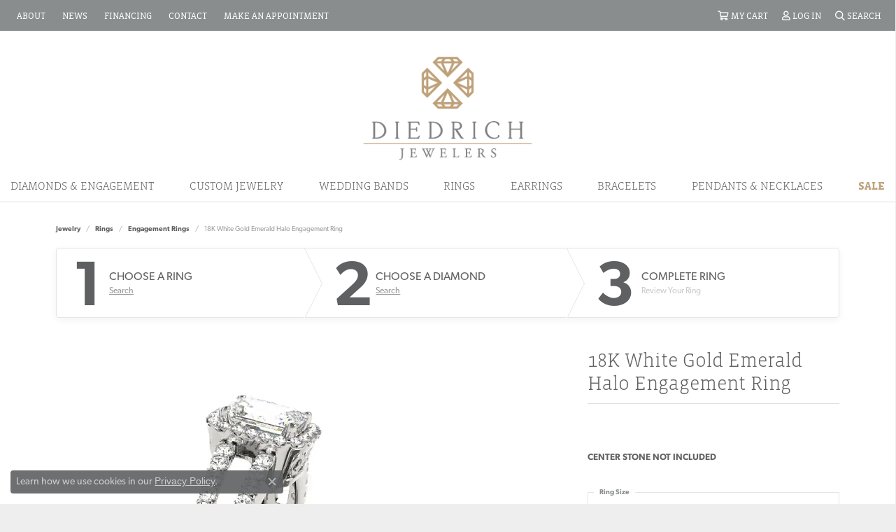

--- FILE ---
content_type: text/html; charset=UTF-8
request_url: https://www.diedrichjewelers.com/ringsettings-details/engagement-rings/18k-white-gold-emerald-halo-engagement-ring/57141
body_size: 17439
content:
<!DOCTYPE html>
<html lang="en">
	<head>
		<meta charset="utf-8">
		<title>18K White Gold Emerald Halo Engagement Ring 83494-11X9-18KW | Diedrich Jewelers | Ripon, WI</title>	
		<link rel="preload" as="video" href="//cdn.jewelryimages.net/galleries/overnight/videos/83494.video.mp4?v=22" type="video/mp4">
		
		<link rel="preconnect" href="//v6master-puma.shopfinejewelry.com/">
		<link rel="preconnect" href="https://cdn.jewelryimages.net/">
		
		<link rel="stylesheet" href="/css/_monolith.min.css?t=22479" media="all">
				
		
		
		<link rel="stylesheet" href="//v6master-puma.shopfinejewelry.com/js/vendor/OwlCarousel2-2.3.4/dist/assets/owl.carousel.min.css?t=diedrichjewelers22479"  media="print" onload="this.media='all'">
		<link rel="stylesheet" href="//v6master-puma.shopfinejewelry.com/js/vendor/magiczoomplus-commercial/magiczoomplus/magiczoomplus.css?t=diedrichjewelers22479"  media="print" onload="this.media='all'">
		<link rel="stylesheet" href="//v6master-puma.shopfinejewelry.com/js/vendor/bootstrap4-datetimepicker-master/build/css/bootstrap-datetimepicker.min.css?t=diedrichjewelers22479"  media="print" onload="this.media='all'">
		<link rel="stylesheet" href="//v6master-puma.shopfinejewelry.com/js/src/components/phone-number-input/css/phone-number-input.min.css?t=diedrichjewelers22479"  media="print" onload="this.media='all'">
		<link rel="stylesheet" href="//v6master-puma.shopfinejewelry.com/js/vendor/jquery.realperson.package-2.0.1/jquery.realperson.css?t=diedrichjewelers22479"  media="print" onload="this.media='all'">
		<link rel="stylesheet" href="//v6master-puma.shopfinejewelry.com/fonts/diamond-shapes/diashapes-v6.min.css" media="print" onload="this.media='all';">
		<link rel="stylesheet" href="//v6master-puma.shopfinejewelry.com/fonts/ring-settings/big-ring-settings-style.min.css" media="print" onload="this.media='all';">
		<link rel="stylesheet" href="//v6master-puma.shopfinejewelry.com/css/fragments/consentManagementPlatform.min.css" media="print" onload="this.media='all';">
		<link rel="stylesheet" href="//v6master-puma.shopfinejewelry.com/css/fragments/toggleSwitch.min.css" media="print" onload="this.media='all';">
		<link rel="stylesheet" href="//v6master-puma.shopfinejewelry.com/css/fragments/address-table.min.css" media="print" onload="this.media='all';">
		<link rel="stylesheet" href="//v6master-puma.shopfinejewelry.com/fonts/icons/css/fontawesome-light.min.css" media="print" onload="this.media='all';">
		<link rel="stylesheet" href="//v6master-puma.shopfinejewelry.com/fonts/icons/css/brands.min.css" media="print" onload="this.media='all';">
		<link rel="stylesheet" href="/css/_cart.min.css?t=diedrichjewelers22479"  media="print" onload="this.media='all'">
		<link rel="stylesheet" href="//v6master-puma.shopfinejewelry.com/js/build/components/login/css/login.min.css?t=diedrichjewelers22479"  media="print" onload="this.media='all'">
		<link rel="stylesheet" href="/css/_login.min.css?t=diedrichjewelers22479"  media="print" onload="this.media='all'">
		<link rel="stylesheet" href="/css/_quick-search.min.css?t=diedrichjewelers22479"  media="print" onload="this.media='all'">
			<link rel="stylesheet" href="//v6master-puma.shopfinejewelry.com/css/pages/ringsettings-details.min.css?t=diedrichjewelers22479" media="all">		
		
		
		
			<link rel="stylesheet" href="/css/local.php?settingsSrc=diedrichjewelersV6&t=22479" media="all">
		
		<link rel="stylesheet" href="/css/local.css?t=22479" media="all">
		<link rel="stylesheet" href="//v6master-puma.shopfinejewelry.com/css/print.min.css?t=22479" media="print" type="text/css">
	
		<script data-load-position="inline">
			window.cmpSettings = {"useOptInConsentPolicy":false,"showConsentManagementOptions":false,"includeRolexCookieOptions":false,"includePersonalizationCookieOption":true,"forRolexHybrid":false,"rolexCMPVersion":1};
		</script>
		<script src="//v6master-puma.shopfinejewelry.com/js/globalScripts/cookieBlocker.js" data-load-position="inline"></script>
		
		<script>
			var blockedCookieScripts = [];
		</script>		
				
		
		<!-- Global site tag (gtag.js) - Google Analytics -->
		<script data-load-position="early 0" async src="https://www.googletagmanager.com/gtag/js?id=G-B0Q9DJ50MP"></script>
		<script data-load-position="inline">
			window.dataLayer = window.dataLayer || [];
			function gtag(){dataLayer.push(arguments);}
			gtag('js', new Date());

			gtag('config', 'G-B0Q9DJ50MP'); 
			var useGA4=true;
		</script>

		<!-- HEAD INCLUDES START -->
		
	<script src="https://cdn.jsdelivr.net/npm/hls.js@1.4.12/dist/hls.min.js?t=diedrichjewelers22479" data-load-position="early 0"></script>

	<script src="//v6master-puma.shopfinejewelry.com/js/fragments/hls-product-video.js?t=diedrichjewelers22479" data-load-position="early 1"></script>
<meta name="google-site-verification" content="ef5pYG_iJWmPHCSwNPjG7vAVBwe9uFwK5_-6Zd1hC54" />
<meta name="facebook-domain-verification" content="pd8pif9pk1l2xkjgsbvb46420xgr5t" />


<!-- Global site tag (gtag.js) - Google Ads: 10782116540 -->
<script async src="https://www.googletagmanager.com/gtag/js?id=AW-10782116540"></script>
<script>
  window.dataLayer = window.dataLayer || [];
  function gtag(){dataLayer.push(arguments);}
  gtag('js', new Date());
  gtag('config', 'AW-10782116540');
</script>

<!-- Event snippet for Website lead conversion page -->
<script>
  gtag('event', 'conversion', {'send_to': 'AW-10782116540/E_zRCPuAloADELyVqJUo'});
</script>

<!-- Facebook Pixel Code -->
<script>
!function(f,b,e,v,n,t,s)
{if(f.fbq)return;n=f.fbq=function(){n.callMethod?
n.callMethod.apply(n,arguments):n.queue.push(arguments)};
if(!f._fbq)f._fbq=n;n.push=n;n.loaded=!0;n.version='2.0';
n.queue=[];t=b.createElement(e);t.async=!0;
t.src=v;s=b.getElementsByTagName(e)[0];
s.parentNode.insertBefore(t,s)}(window, document,'script',
'https://connect.facebook.net/en_US/fbevents.js');
fbq('init', '318168172924736');
fbq('track', 'PageView');
</script>
<noscript><img height="1" width="1" style="display:none"
src="https://www.facebook.com/tr?id=318168172924736&ev=PageView&noscript=1"
/></noscript>
<!-- End Facebook Pixel Code -->

<!-- Meta Pixel Code -->
<script>
!function(f,b,e,v,n,t,s)
{if(f.fbq)return;n=f.fbq=function(){n.callMethod?
n.callMethod.apply(n,arguments):n.queue.push(arguments)};
if(!f._fbq)f._fbq=n;n.push=n;n.loaded=!0;n.version='2.0';
n.queue=[];t=b.createElement(e);t.async=!0;
t.src=v;s=b.getElementsByTagName(e)[0];
s.parentNode.insertBefore(t,s)}(window, document,'script',
'https://connect.facebook.net/en_US/fbevents.js');
fbq('init', '318168172924736');
fbq('track', 'PageView');
</script>
<noscript><img height="1" width="1" style="display:none"
src="https://www.facebook.com/tr?id=318168172924736&ev=PageView&noscript=1"
/></noscript>
<!-- End Meta Pixel Code -->

<!-- Meta Pixel Code -->
<script>
  !function(f,b,e,v,n,t,s)
  {if(f.fbq)return;n=f.fbq=function(){n.callMethod?
  n.callMethod.apply(n,arguments):n.queue.push(arguments)};
  if(!f._fbq)f._fbq=n;n.push=n;n.loaded=!0;n.version='2.0';
  n.queue=[];t=b.createElement(e);t.async=!0;
  t.src=v;s=b.getElementsByTagName(e)[0];
  s.parentNode.insertBefore(t,s)}(window, document,'script',
  'https://connect.facebook.net/en_US/fbevents.js');
  fbq('init', '1198288417479865');
  fbq('track', 'PageView');
</script>
<noscript><img height="1" width="1" style="display:none"
  src="https://www.facebook.com/tr?id=1198288417479865&ev=PageView&noscript=1"
/></noscript>
<!-- End Meta Pixel Code -->

<!-- Event snippet for Website lead conversion page -->
<script>
  gtag('event', 'conversion', {'send_to': 'AW-10782116540/E_zRCPuAloADELyVqJUo'});
</script>
<script>window.userCurrency = "USD";</script>
		<!-- HEAD INCLUDES END -->

		<link rel="canonical" href="https://www.diedrichjewelers.comhttps://www.diedrichjewelers.com/jewelry-details/engagement-rings/18k-white-gold-emerald-halo-engagement-ring/57141">
					
		<script data-load-position="early 0">window.pageInfo={"itemID":"57141","baseSKU":"00020-83494","baseSKURaw":"83494","jsonData":{"masterSKU":"83494-11X9"},"styleNo":"83494-11X9-18KW","scrambledStlyeNo":"","itemTitle":"18K White Gold Emerald Halo Engagement Ring","categoryUrl":"engagement-rings","collectionID":"31","edgeVendID":"","erdLegacyUrl":true,"variationStyle":"","imageBaseURL":"","image1":"\/\/s3.amazonaws.com\/jewelry-static-files\/static\/engagement-ring-designer\/example-360video-thumb.jpg","image2":"\/\/cdn.jewelryimages.net\/galleries\/overnight\/Engagement-Rings\/83494-E.jpg?v=22","image3":"\/\/cdn.jewelryimages.net\/galleries\/overnight\/Engagement-Rings\/83494-E.side.jpg?v=22","image4":"","image5":"","image6":"","variationColNames":"[]","ringSizeHasJSON":false,"ringSizeJSON":"3,3.25,3.5,3.75,4,4.25,4.5,4.75,5,5.25,5.5,5.75,6,6.25,6.5,6.75,7,7.25,7.5,7.75,8,8.25,8.5,8.75,9,9.25,9.5,9.75,10,10.25,10.5,10.75,11,11.25,11.5,11.75,12,12.25,12.5,12.75,13,13.25,13.5,13.75,14,14.25,14.5,14.75,15,15.25,15.5,15.75,16,16.25,16.5,16.75,17,17.25,17.5,17.75,18","session":"1e3556a81f8a466ebd9be440e0ec7b7b","customerID":"","referer":"","hideDecimals":"0","hideAllPrices":"0","hidePriceMessage":"Call for Price","calculateLiveSettingPrice":true,"metalType":"18KW","diamondQuality":"SI1-SI2,%20G-H","priceAdj":1,"forexMultiplier":1,"similarItems":{"success":true,"retArr":[{"imageSource":"\/\/cdn.jewelryimages.net\/galleries\/overnight\/Engagement-Rings\/50282-E.alt.jpg?v=22","itemUrl":"\/ringsettings-details\/engagement-rings\/18k-yellow-gold-round-halo-engagement-ring\/52069","itemTitle":"18K Yellow Gold Round Halo Engagement Ring","retail":"3176.04","salePrice":"0.00"},{"imageSource":"\/\/cdn.jewelryimages.net\/galleries\/overnight\/Engagement-Rings\/50375-E.alt.jpg?v=22","itemUrl":"\/ringsettings-details\/engagement-rings\/18k-yellow-gold-halo-engagement-ring\/52249","itemTitle":"18K Yellow Gold Halo Engagement Ring","retail":"2271.48","salePrice":"0.00"},{"imageSource":"\/\/cdn.jewelryimages.net\/galleries\/overnight\/Engagement-Rings\/50500-E.alt.jpg?v=22","itemUrl":"\/ringsettings-details\/engagement-rings\/18k-yellow-gold-round-halo-engagement-ring\/52409","itemTitle":"18K Yellow Gold Round Halo Engagement Ring","retail":"4027.47","salePrice":"0.00"},{"imageSource":"\/\/cdn.jewelryimages.net\/galleries\/overnight\/Engagement-Rings\/50630-E.alt.jpg?v=22","itemUrl":"\/ringsettings-details\/engagement-rings\/18k-yellow-gold-round-halo-engagement-ring\/53569","itemTitle":"18K Yellow Gold Round Halo Engagement Ring","retail":"3294.78","salePrice":"0.00"},{"imageSource":"\/\/cdn.jewelryimages.net\/galleries\/overnight\/Engagement-Rings\/50799-E.alt.jpg?v=22","itemUrl":"\/ringsettings-details\/engagement-rings\/18k-yellow-gold-trellis-engagement-ring\/54143","itemTitle":"18K Yellow Gold Trellis Engagement Ring","retail":"2331.00","salePrice":"0.00"},{"imageSource":"\/\/cdn.jewelryimages.net\/galleries\/overnight\/Engagement-Rings\/50827-E.alt.jpg?v=22","itemUrl":"\/ringsettings-details\/engagement-rings\/18k-yellow-gold-round-halo-engagement-ring\/54451","itemTitle":"18K Yellow Gold Round Halo Engagement Ring","retail":"4338.18","salePrice":"0.00"},{"imageSource":"\/\/cdn.jewelryimages.net\/galleries\/overnight\/Engagement-Rings\/50920-E.alt.jpg?v=22","itemUrl":"\/ringsettings-details\/engagement-rings\/18k-yellow-gold-emerald-halo-engagement-ring\/55663","itemTitle":"18K Yellow Gold Emerald Halo Engagement Ring","retail":"2234.19","salePrice":"0.00"},{"imageSource":"\/\/cdn.jewelryimages.net\/galleries\/overnight\/Engagement-Rings\/81978-E.alt.jpg?v=22","itemUrl":"\/ringsettings-details\/engagement-rings\/18k-yellow-gold-three-stone-round-engagement-ring\/56121","itemTitle":"18K Yellow Gold Three-Stone Round Engagement Ring","retail":"51776.67","salePrice":"0.00"},{"imageSource":"\/\/cdn.jewelryimages.net\/galleries\/overnight\/Engagement-Rings\/83443-E.alt.jpg?v=22","itemUrl":"\/ringsettings-details\/engagement-rings\/18k-yellow-gold-round-halo-engagement-ring\/56903","itemTitle":"18K Yellow Gold Round Halo Engagement Ring","retail":"2561.55","salePrice":"0.00"},{"imageSource":"\/\/cdn.jewelryimages.net\/galleries\/overnight\/Engagement-Rings\/83554-E.alt.jpg?v=22","itemUrl":"\/ringsettings-details\/engagement-rings\/18k-yellow-gold-round-halo-engagement-ring\/57723","itemTitle":"18K Yellow Gold Round Halo Engagement Ring","retail":"3453.24","salePrice":"0.00"},{"imageSource":null,"itemUrl":null,"itemTitle":null,"retail":null,"salePrice":null}],"date":1716417775000},"enableCustomerWishlist":"1","enableGuestWishlist":"0","customer":{"loggedIn":false,"hasGuestWishlist":false,"firstName":"","lastName":"","email":"","phone":""},"lowCt":"0.25","highCt":"3.00","shapeRange":"emerald","showChatButtonJewelryDetails":"0","financingPageVisibility":"1","storename":"Diedrich Jewelers","storeaddress":"<br>Ripon Location<br>212 Watson St.<br>Ripon, WI 54971<br>","availableLocationInputHTML":"<input type=\"hidden\" value=\"1\" name=\"location\" class=\"appt-location\">","locationDayTime":{"1":{"locationName":"Ripon Location","daysOfWeekDisabled":[0,1],"timeOfDay":{"2":{"open":"10:00:00","close":"17:30:00"},"3":{"open":"10:00:00","close":"17:30:00"},"4":{"open":"10:00:00","close":"17:30:00"},"5":{"open":"10:00:00","close":"17:30:00"},"6":{"open":"10:00:00","close":"13:30:00"}},"closedHolidayDates":[],"adjustedHolidayHours":[]}},"locationsFieldInquiries":"1"};</script>			
		
<script>
	window.enableEcommerce = "1";
</script>

		
<script>
	window.fbAppId = "322872921682367";
</script>

		
	<script>
		window.googleAppId = "522739862603-9cnc28esu2ntos9aevhluql3ikdjgqpo.apps.googleusercontent.com";
	</script>

		
		<meta name="description" content="Shop Overnight Engagement Rings like this 83494-11X9-18KW 18K White Gold Emerald Halo Engagement Ring at Diedrich Jewelers in Ripon WI">
		<meta name="referrer" content="strict-origin-when-cross-origin">
		<meta name="keywords" content="">
		<meta name="viewport" content="width=device-width, initial-scale=1">
		<!-- Open Graph Meta -->
		<meta property="og:title" content="18K White Gold Emerald Halo Engagement Ring">
		<meta property="og:description" content="This 18K white gold emerald halo engagement ring can accommodate a emerald diamond shape between 0.25 and 3.00 carats. Includes 56 diamonds weighing 0.56 carats total. Available in 10K, 14K, and 18K white, yellow, or rose gold, and platinum. Center diamond not included. Matching wedding band sold separately.">
		<meta property="og:image" content="https://cdn.jewelryimages.net/galleries/overnight/Engagement-Rings/83494-E.jpg?v=22">
		<meta property="product:availability" content="Ships in 2 Business Days">
		<meta property="product:price:amount" content="4471.14">
		<meta property="product:price:currency" content="USD">
		<meta property="product:retailer_item_id" content="57141">
		<!-- End Graph Meta -->

		
	</head>
	<body id="ringsettings-details" class=" icofont-fontawesome-light" data-theme="customized theme">		
		<!-- START BODY INCLUDE -->
		
		<!-- END BODY INCLUDE -->
		
		<script defer src="https://connect.podium.com/widget.js#API_TOKEN=1680d3d6-367e-4e99-b8e4-a7d7811d4fc3" id="podium-widget" data-api-token="1680d3d6-367e-4e99-b8e4-a7d7811d4fc3" data-load-position="late"></script>
		
		
		<div id='accessibility-skip-links' data-breakpoint='md'><a class="skippy sr-only sr-only-focusable" href="#main-sections"><span class="skippy-text">Skip to main content</span></a><a class="skippy sr-only sr-only-focusable" href="#footer"><span class="skippy-text">Skip to footer</span></a></div>



		<div class="container-fluid toolbar top ">
			<div class="toolbar-inner align-items-center justify-content-center justify-content-sm-center justify-content-md-between justify-content-lg-between" role="toolbar" aria-label="Primary toolbar">
				<ul class="left"><li class="toolbar-item  item-"><a href="/pages/ourstore" role="link" ><span>About</span></a></li><li class="toolbar-item  item-"><a href="/social-media" role="link" ><span>News</span></a></li><li class="toolbar-item  item-"><a href="/financing-options" role="link" ><span>Financing</span></a></li><li class="toolbar-item  item-"><a href="/contact" role="link" ><span>Contact</span></a></li><li class="toolbar-item  item-"><a href="/pages/schedule-an-appointment" role="link" ><span>Make An Appointment</span></a></li>
				</ul>
				<ul class="right"><li class="toolbar-item d-md-none item-"><a href="/pages/schedule-an-appointment" role="link"  aria-label="Calendar"><i class="icon-calendar" aria-hidden="true"></i><span>Make An Appointment</span></a></li>
				<li class="toolbar-item dropdown  item-cart">
					<a href="javascript:void(0)" role="button" class="dropdown-toggle" data-bs-toggle="dropdown" data-bs-hover="dropdown" aria-haspopup="menu" aria-expanded="false" id="top-menu-item-right-cart-2" aria-label="My Shopping Cart"><i class="icon-shopping-cart"></i><span>My Cart</span><span class="sr-only">Toggle My Shopping Cart</span></a>
					<div class="dropdown-menu menu-cart dropdown-menu-right global-cart-dropdown" data-type="item" data-src="cart_nav" data-action="get_cart_items" data-template="template-cart-item" aria-labelledby="top-menu-item-right-cart-2">
					</div>
					<script type="text/x-tmpl" id="template-cart-item">
						{% if (o.items.length) { %}
							{% for (var i in o.items) { %}
								<div class="wishlist-item media">
									<a href="javascript:void(0)" role="button" class="media-thumb">
										<div class="image-div" style="background-image:url({%=o.items[i].imgUrl%});">
											<img src="https://placeholder.shopfinejewelry.com/150x150" class="placeholder" alt="">
										</div>
									</a>
									<div class="media-body">
										<h6 class="media-heading text-truncate">{%#o.items[i].itemTitle%}</h6>
									<span class="media-description text-truncate">Style #: {%#o.items[i].sku%}</span>
										{%  if(o.items[i].price == 0.00 || o.items[i].price == "") { %}
											<span class="media-price">Call for Price</span>
										{% } else { %}
											<span class="media-price">{%=o.items[i].price%}</span>
										{% } %}
									</div>
								</div>
							{% } %}
							<div class="px-2">
								<a href="/cart" class="btn btn-primary btn-md btn-block btn-view-wishlist">View My Cart</a>
							</div>
						{% } else { %}
							<div class="">
								<div class="menu-cart-subtotal px-20">
									<p class="text-center">You have no items in your cart.</p>
								</div>
								<div class="menu-cart-buttons">
									<a href="/jewelry" class="btn btn-primary btn-block">Browse Jewelry</a>
								</div>
							</div>
						{% } %}
					</script>
				</li>
			<li class="toolbar-item dropdown  item-account">
				<a href="javascript:void(0)" role="button" class="dropdown-toggle" data-bs-toggle="dropdown" data-bs-hover="dropdown" aria-haspopup="dialog" aria-controls="top-menu-login-dialog-right-account-3" aria-expanded="false" id="top-menu-item-right-account-3" aria-label="My Account Menu"><i class="icon-user"></i><span>Log In</span><span class="sr-only">Toggle My Account Menu</span></a>
				<div class="dropdown-menu menu-account dropdown-menu-right my-account-dropdown punchmarkLogin">
					<div id="top-menu-login-dialog-right-account-3" role="dialog" aria-modal="true" aria-labelledby="top-menu-login-dialog-title-right-account-3" class="loginWrap OG">
						<div id="top-menu-login-dialog-title-right-account-3" class="sr-only">Login</div>
						<form class="login">
							<div class="form-floating">
								<input type="text" name="username" id="top-menu-username-right-account-3" placeholder="username" class="form-control input-md" autocomplete="off" value="">
								<label for="top-menu-username-right-account-3" class="">Username</label>
							</div>
							<div class="form-floating mt-1">
								<input type="password" name="password" id="top-menu-password-right-account-3" placeholder="password" class="form-control input-md" autocomplete="off" value="">
								<label for="top-menu-password-right-account-3" class="passwordLabel">Password</label>
							</div>
							<div class="form-group d-flex justify-content-between mb-3">
								<a tabindex="-1" role="button" class="small fw-bold cursor-pointer mt-2 invisible">Forgot Password?</a>
							</div>
							<button class="btn btn-primary btn-lg btn-block" type="submit">Log In</button>
						</form>
						<p class="pt-3 small text-center mb-0 signUp">
							Don&rsquo;t have an account?
							<a href="/register" class="fw-bold d-block">Sign up now</a>
						</p>
					</div>
				</div>
			</li>
			<li class="toolbar-item dropdown  item-search">
				<a href="javascript:void(0)" role="button" class="dropdown-toggle" data-bs-toggle="dropdown" data-bs-hover="dropdown" aria-haspopup="menu" aria-expanded="false" id="top-menu-item-right-search-4" aria-label="Search"><i class="icon-search"></i><span>Search</span><span class="sr-only">Toggle Toolbar Search Menu</span></a>
				<div class="dropdown-menu menu-search dropdown-menu-right" aria-labelledby="top-menu-item-right-search-4" role="presentation">
					<div class="px-2">
						<form action="/jewelry" role="search" method="GET" aria-label="Site search">
							<div class="input-group">
								<label for="toolbar-search-kw" class="sr-only">Search for...</label>
								<input type="text" class="form-control" id="toolbar-search-kw" name="kw" placeholder="Search for...">
								<span class="input-group-btn">
									<button class="btn btn-default px-3" type="submit" role="button" aria-label="Submit search"><i class="icon-search" aria-hidden="true"></i></button>
								</span>
							</div>
						</form>
					</div>
				</div>
			</li>
				</ul>
			</div>
		</div>
<header >
	<div class="container-fluid main-content">				
		<div class="row">
			<div class="col main-content-col  ">
				
				
		<a href="/" id="logo" aria-label="Diedrich Jewelers logo - Go to homepage">
			<img src="/images/logo-new.png" width="288" height="182" alt="Diedrich Jewelers logo" class="mx-auto" loading="eager" decoding="sync" fetchpriority="high">
		</a>
				
				
			</div>
		</div>
	</div>
	
	
</header>
<!-- Nav generated 20260128055756 -->

<nav class="navbar navbar-expand-md navbar-menu-position-default " id="website-navigation" aria-label="Primary">
	
<button class="navbar-toggler d-inline-block d-md-none" id="nav-toggle" type="button" data-animation="animation-2" data-bs-toggle="collapse" data-bs-target="#main-navigation" aria-controls="main-navigation" aria-expanded="false" aria-label="Toggle navigation">
	<span class="navbar-toggler-icon" aria-hidden="true">
		<span></span>
		<span></span>
		<span></span>
	</span>
</button>
	<div class="collapse navbar-collapse justify-content-center" id="main-navigation">
		<div class='container-fluid inner-nav  px-0'>
		<ul class="navbar-nav justify-content-around align-items-center " id="menubar-left" aria-label="Primary site menu">
		<li class="dropdown dropdown-wide nav-item diamonds-engagement"><a href="javascript:void(0)" data-bs-toggle="dropdown" aria-expanded="false" aria-haspopup="true" class="nav-link " id="menu-item-megamenu-1">Diamonds & Engagement</a><div class="dropdown-menu dropdown-menu-wide menu-megamenu dropdown-menu-left" aria-labelledby="menu-item-megamenu-1" data-parent="" data-cols="4"><div class="container"><div class="row"><div class="col-12 col-md-auto"><div class="dropdown dropdown-submenu"><a href="/ringsettings-diamonds" data-url="/ringsettings-diamonds"  class="dropdown-item dropdown-item-parent  parent-has-kids"  id="submenu-item-megamenu-1-1">Start With The Diamond</a><div class="dropdown-menu dropdown-menu-left dropdown-menu-children" aria-labelledby="submenu-item-megamenu-1-1"><a class="dropdown-item" href="/ringsettings-diamonds?diamondshape=round" ><i class='dia-round'></i><span>Round</span></a><a class="dropdown-item" href="/ringsettings-diamonds?diamondshape=princess" ><i class='dia-princess'></i><span>Princess</span></a><a class="dropdown-item" href="/ringsettings-diamonds?diamondshape=emerald" ><i class='dia-emerald'></i><span>Emerald</span></a><a class="dropdown-item" href="/ringsettings-diamonds?diamondshape=asscher" ><i class='dia-asscher'></i><span>Asscher</span></a><a class="dropdown-item" href="/ringsettings-diamonds?diamondshape=radiant" ><i class='dia-radiant'></i><span>Radiant</span></a><a class="dropdown-item" href="/ringsettings-diamonds?diamondshape=cushion" ><i class='dia-cushion'></i><span>Cushion</span></a><a class="dropdown-item" href="/ringsettings-diamonds?diamondshape=oval" ><i class='dia-oval'></i><span>Oval</span></a><a class="dropdown-item" href="/ringsettings-diamonds?diamondshape=pear" ><i class='dia-pear'></i><span>Pear</span></a><a class="dropdown-item" href="/ringsettings-diamonds?diamondshape=marquise" ><i class='dia-marquise'></i><span>Marquise</span></a><a class="dropdown-item" href="/ringsettings-diamonds?diamondshape=heart" ><i class='dia-heart'></i><span>Heart</span></a></div></div></div><div class="col-12 col-md-auto"><div class="dropdown dropdown-submenu"><a href="javascript:void(0)" data-url="javascript:void(0)"  role="button" class="dropdown-item dropdown-item-parent  parent-has-kids"  id="submenu-item-megamenu-1-2">Start With The Ring</a><div class="dropdown-menu dropdown-menu-left dropdown-menu-children" aria-labelledby="submenu-item-megamenu-1-2"><a class="dropdown-item" href="/pages/overnight-catalog" >Choose Your Setting</a></div></div></div><div class="col-12 col-md-auto">
        <a href="/start-a-project" class="my-10 dropdown-item dropdown-item-image">
            <img class="d-none d-md-block" src="/images/custom-ring-nav.jpg" alt="" loading="lazy" decoding="auto" fetchpriority="low">
            <div class="text-center small pt-1">Looking For Custom?</div>
        </a>
        <a href="/jewelry/rings/engagement-rings" class="my-10 dropdown-item dropdown-item-image">
            <img class="d-none d-md-block" src="/images/rings-nav.jpg" alt="" loading="lazy" decoding="auto" fetchpriority="low">
            <div class="text-center small pt-1">Shop All Engagement Rings</div>
        </a></div><div class="col-12 col-md-auto">
        <a href="/pages/financing-available" class="my-10 dropdown-item dropdown-item-image">
            <img class="d-none d-md-block" src="/images/financing-nav.jpg" alt="" loading="lazy" decoding="auto" fetchpriority="low">
            <div class="text-center small pt-1">Financing</div>
        </a></div></div><!-- .row --><div class="row explore-all-row"><div class="col pt-0 pt-md-10"><hr class="my-10"><a href="/pages/engagement-at-diedrich" class="btn btn-dark btn-sm dropdown-item">Explore All Diamonds & Engagement</a></div></div><!-- .row --></div><!-- .container --></div><!-- .dropdown-menu --></li>
		<li class=" nav-item "><a href="/pages/custom-jewelry" class="nav-link ">Custom Jewelry</a></li>
		<li class="dropdown dropdown-wide nav-item "><a href="javascript:void(0)" data-bs-toggle="dropdown" aria-expanded="false" aria-haspopup="true" class="nav-link " id="menu-item-megamenu-3">Wedding Bands</a><div class="dropdown-menu dropdown-menu-wide menu-megamenu dropdown-menu-left" aria-labelledby="menu-item-megamenu-3" data-parent="" data-cols="4"><div class="container"><div class="row"><div class="col-12 col-md-auto">
        <a href="/jewelry/rings/ladies-wedding-bands" class="my-10 dropdown-item dropdown-item-image">
            <img class="d-none d-md-block" src="/images/womens-bands-nav.jpg" alt="" loading="lazy" decoding="auto" fetchpriority="low">
            <div class="text-center small pt-1">Ladies Wedding Bands</div>
        </a></div><div class="col-12 col-md-auto">
        <a href="/jewelry/rings/mens-wedding-bands" class="my-10 dropdown-item dropdown-item-image">
            <img class="d-none d-md-block" src="/images/mens-bands-nav.jpg" alt="" loading="lazy" decoding="auto" fetchpriority="low">
            <div class="text-center small pt-1">Men's Wedding Bands</div>
        </a></div><div class="col-12 col-md-auto">
        <a href="/pages/heavy-stone-band-builder" class="my-10 dropdown-item dropdown-item-image">
            <img class="d-none d-md-block" src="/images/hsr-builder-nav.jpg" alt="" loading="lazy" decoding="auto" fetchpriority="low">
            <div class="text-center small pt-1">Heavy Stone Ring Builder</div>
        </a></div><div class="col-12 col-md-auto">
        <a href="/pages/anniversary-bands-by-year" class="my-10 dropdown-item dropdown-item-image">
            <img class="d-none d-md-block" src="/images/anniv-banner2.jpg" alt="" loading="lazy" decoding="auto" fetchpriority="low">
            <div class="text-center small pt-1">Anniversary Bands Education</div>
        </a></div></div><!-- .row --><div class="row explore-all-row"><div class="col pt-0 pt-md-10"><hr class="my-10"><a href="/jewelry/rings/ladies-wedding-bands" class="btn btn-dark btn-sm dropdown-item">Explore All Wedding Bands</a></div></div><!-- .row --></div><!-- .container --></div><!-- .dropdown-menu --></li>
		<li class="dropdown dropdown-wide nav-item "><a href="javascript:void(0)" data-bs-toggle="dropdown" aria-expanded="false" aria-haspopup="true" class="nav-link " id="menu-item-megamenu-4">Rings</a><div class="dropdown-menu dropdown-menu-wide menu-megamenu dropdown-menu-left" aria-labelledby="menu-item-megamenu-4" data-parent="" data-cols="3"><div class="container"><div class="row"><div class="col-12 col-md-auto">
        <a href="/jewelry/rings/diamond-fashion-rings" class="my-10 dropdown-item dropdown-item-image">
            <img class="d-none d-md-block" src="/images/diamond-fashion-rings-nav.jpg" alt="" loading="lazy" decoding="auto" fetchpriority="low">
            <div class="text-center small pt-1">Rings-Diamond Fashion</div>
        </a>
        <a href="/jewelry/rings/engagement-rings" class="my-10 dropdown-item dropdown-item-image">
            <img class="d-none d-md-block" src="/images/pink-box-nav.jpg" alt="" loading="lazy" decoding="auto" fetchpriority="low">
            <div class="text-center small pt-1">Engagement Rings</div>
        </a></div><div class="col-12 col-md-auto">
        <a href="/jewelry/rings/gemstone-rings" class="my-10 dropdown-item dropdown-item-image">
            <img class="d-none d-md-block" src="/images/gemstone-ring-nav.jpg" alt="" loading="lazy" decoding="auto" fetchpriority="low">
            <div class="text-center small pt-1">Gemstone Rings</div>
        </a>
        <a href="/jewelry/rings/ladies-wedding-bands" class="my-10 dropdown-item dropdown-item-image">
            <img class="d-none d-md-block" src="/images/wedding-band-nav.jpg" alt="" loading="lazy" decoding="auto" fetchpriority="low">
            <div class="text-center small pt-1">Wedding/Anniversary Bands</div>
        </a></div><div class="col-12 col-md-auto">
        <a href="/jewelry/rings/stackable-rings" class="my-10 dropdown-item dropdown-item-image">
            <img class="d-none d-md-block" src="/images/stackable-nav.jpg" alt="" loading="lazy" decoding="auto" fetchpriority="low">
            <div class="text-center small pt-1">Stackable Rings</div>
        </a>
        <a href="/jewelry/rings/sterling-silver-rings" class="my-10 dropdown-item dropdown-item-image">
            <img class="d-none d-md-block" src="/images/silver-ring-nav.jpg" alt="" loading="lazy" decoding="auto" fetchpriority="low">
            <div class="text-center small pt-1">Silver Rings</div>
        </a></div></div><!-- .row --><div class="row explore-all-row"><div class="col pt-0 pt-md-10"><hr class="my-10"><a href="/jewelry/rings" class="btn btn-dark btn-sm dropdown-item">Explore All Rings</a></div></div><!-- .row --></div><!-- .container --></div><!-- .dropdown-menu --></li>
		<li class="dropdown dropdown-wide nav-item "><a href="javascript:void(0)" data-bs-toggle="dropdown" aria-expanded="false" aria-haspopup="true" class="nav-link " id="menu-item-megamenu-5">Earrings</a><div class="dropdown-menu dropdown-menu-wide menu-megamenu dropdown-menu-left" aria-labelledby="menu-item-megamenu-5" data-parent="" data-cols="4"><div class="container"><div class="row"><div class="col-12 col-md-auto">
        <a href="/jewelry/earrings/diamond-earrings" class="my-10 dropdown-item dropdown-item-image">
            <img class="d-none d-md-block" src="/images/diamond-earrings-nav.jpg" alt="" loading="lazy" decoding="auto" fetchpriority="low">
            <div class="text-center small pt-1">Diamond Earrings</div>
        </a></div><div class="col-12 col-md-auto">
        <a href="/jewelry/earrings/gemstone-earrings" class="my-10 dropdown-item dropdown-item-image">
            <img class="d-none d-md-block" src="/images/black-earrings-nav.jpg" alt="" loading="lazy" decoding="auto" fetchpriority="low">
            <div class="text-center small pt-1">Gemstone Earrings</div>
        </a></div><div class="col-12 col-md-auto">
        <a href="/jewelry/earrings/gold-earrings" class="my-10 dropdown-item dropdown-item-image">
            <img class="d-none d-md-block" src="/images/gold-earrings-model-nav.jpg" alt="" loading="lazy" decoding="auto" fetchpriority="low">
            <div class="text-center small pt-1">Gold Earrings</div>
        </a></div><div class="col-12 col-md-auto">
        <a href="/jewelry/earrings/sterling-silver-earrings" class="my-10 dropdown-item dropdown-item-image">
            <img class="d-none d-md-block" src="/images/silver-earrings-nav.jpg" alt="" loading="lazy" decoding="auto" fetchpriority="low">
            <div class="text-center small pt-1">Silver Earrings</div>
        </a></div></div><!-- .row --><div class="row explore-all-row"><div class="col pt-0 pt-md-10"><hr class="my-10"><a href="/jewelry/earrings" class="btn btn-dark btn-sm dropdown-item">Explore All Earrings</a></div></div><!-- .row --></div><!-- .container --></div><!-- .dropdown-menu --></li>
		<li class="dropdown dropdown-wide nav-item "><a href="javascript:void(0)" data-bs-toggle="dropdown" aria-expanded="false" aria-haspopup="true" class="nav-link " id="menu-item-megamenu-6">Bracelets</a><div class="dropdown-menu dropdown-menu-wide menu-megamenu dropdown-menu-right" aria-labelledby="menu-item-megamenu-6" data-parent="" data-cols="2"><div class="container"><div class="row"><div class="col-12 col-md-auto">
        <a href="/jewelry/bracelets/diamond-bracelets" class="my-10 dropdown-item dropdown-item-image">
            <img class="d-none d-md-block" src="/images/diamond-bracelet-nav.jpg" alt="" loading="lazy" decoding="auto" fetchpriority="low">
            <div class="text-center small pt-1">Diamond Bracelets</div>
        </a></div><div class="col-12 col-md-auto">
        <a href="/jewelry/bracelets/sterling-silver-bracelets" class="my-10 dropdown-item dropdown-item-image">
            <img class="d-none d-md-block" src="/images/silver-bracelet-nav.jpg" alt="" loading="lazy" decoding="auto" fetchpriority="low">
            <div class="text-center small pt-1">Silver Bracelets</div>
        </a></div></div><!-- .row --><div class="row explore-all-row"><div class="col pt-0 pt-md-10"><hr class="my-10"><a href="/jewelry/bracelets" class="btn btn-dark btn-sm dropdown-item">Explore All Bracelets</a></div></div><!-- .row --></div><!-- .container --></div><!-- .dropdown-menu --></li>
		<li class="dropdown dropdown-wide nav-item "><a href="javascript:void(0)" data-bs-toggle="dropdown" aria-expanded="false" aria-haspopup="true" class="nav-link " id="menu-item-megamenu-7">Pendants &amp; Necklaces</a><div class="dropdown-menu dropdown-menu-wide menu-megamenu dropdown-menu-right" aria-labelledby="menu-item-megamenu-7" data-parent="" data-cols="4"><div class="container"><div class="row"><div class="col-12 col-md-auto">
        <a href="/jewelry/pendants-necklaces/diamond-pendants--necklaces" class="my-10 dropdown-item dropdown-item-image">
            <img class="d-none d-md-block" src="/images/diamond-necklace-nav.jpg" alt="" loading="lazy" decoding="auto" fetchpriority="low">
            <div class="text-center small pt-1">Diamond Pendants &amp; Necklaces</div>
        </a></div><div class="col-12 col-md-auto">
        <a href="/jewelry/pendants-necklaces/gemstone-pendants--necklaces" class="my-10 dropdown-item dropdown-item-image">
            <img class="d-none d-md-block" src="/images/gemstone-necklace-nav.jpg" alt="" loading="lazy" decoding="auto" fetchpriority="low">
            <div class="text-center small pt-1">Gemstone Pendants &amp; Necklaces</div>
        </a></div><div class="col-12 col-md-auto">
        <a href="/jewelry/pendants-necklaces/gold-necklaces" class="my-10 dropdown-item dropdown-item-image">
            <img class="d-none d-md-block" src="/images/gold-necklace-nav.jpg" alt="" loading="lazy" decoding="auto" fetchpriority="low">
            <div class="text-center small pt-1">Gold Pendant &amp; Necklaces</div>
        </a></div><div class="col-12 col-md-auto">
        <a href="/jewelry/pendants-necklaces/sterling-silver-pendants--necklaces" class="my-10 dropdown-item dropdown-item-image">
            <img class="d-none d-md-block" src="/images/silver-necklace-nav.jpg" alt="" loading="lazy" decoding="auto" fetchpriority="low">
            <div class="text-center small pt-1">Silver Pendant &amp; Necklaces</div>
        </a></div></div><!-- .row --><div class="row explore-all-row"><div class="col pt-0 pt-md-10"><hr class="my-10"><a href="/jewelry/pendants-necklaces" class="btn btn-dark btn-sm dropdown-item">Explore All Pendants &amp; Necklaces</a></div></div><!-- .row --></div><!-- .container --></div><!-- .dropdown-menu --></li>
		<li class=" nav-item sale-button"><a href="/specials" class="nav-link ">Sale</a></li></ul>
		</div>
	</div>
</nav>

<main id="main-sections" tabindex="-1">
<section class="default">
	<div class="container pb-0">
		<div class="row">
			<div class="col-sm-12">
				
				
		<nav aria-label="breadcrumb" class="mt-0 mb-20" id="nav-breadcrumb">
			<ol class="breadcrumb breadcrumb-widget justify-content-start">
				<li class="breadcrumb-item"><a href="/jewelry">jewelry</a></li><li class="breadcrumb-item"><a href="/jewelry/rings">Rings</a></li><li class="breadcrumb-item"><a href="/ringsettings">Engagement Rings</a></li><li class="breadcrumb-item active">18K White Gold Emerald Halo Engagement Ring</li>
			</ol>
		</nav>
				<!--<h1 id="ringsettings-details-h1" class="">18K White Gold Emerald Halo Engagement Ring</h1>-->
				<!--<div class="p intro-text htmlAboveGrid"></div>-->
				
		<div class="d-flex widget text-left w-100 mb-20 widget erd-steps" style="overflow: hidden;">
			<div class="steps-1-2-3-block active">
				<div class="d-flex step">
					<span class="step-number">1</span>
					<span class="title">
						<strong>Choose a Ring</strong>
						<a href="/ringsettings" class="text-default d-none d-md-block">Search</a>
						
					</span>
					<span class="image">
						<i class="erd-empty-ring"></i>
					</span>
					<span class="rhombus"></span>
					<span class="rhombus-top"></span>
				</div>
			</div>
			<div class="steps-1-2-3-block active">
				<div class="d-flex step">
					<span class="step-number">2</span>
					<span class="title">
						<strong>Choose a Diamond</strong>
						<a href="/ringsettings-diamonds" class="text-default d-none d-md-block">Search</a>
						
					</span>
					<span class="image">
						<i class="erd-diamond"></i>							
					</span>
					<span class="rhombus"></span>
					<span class="rhombus-top"></span>
				</div>
			</div>
			<div class="steps-1-2-3-block active">
				<div class="d-flex step">
					<span class="step-number">3</span>
					<span class="title">
						<strong>Complete Ring</strong>
						<a href="/ringsettings-complete" class="text-default d-none d-md-block disabled"disabled>Review Your Ring</a>
					</span>
					<span class="image">
						<i class="erd-diamond-ring"></i>
					</span>
					<span class="rhombus hide"></span>
					<span class="rhombus-top hide"></span>
				</div>
			</div>
		</div>

<section class="default px-0 pt-0 pb-10">
	<div class="container px-0 py-0">
		<div class="row">			
			<div class="col-12">
				<div class="row">
					
					<!--
<div style="position: absolute;left:10px;top:0;z-index:1;">
	<nav aria-label="pager" class="mt-0 mb-0">
		<ul class="pagination prev-next">
			<li class="page-item page-item-sm">
				<a href="javascript:void(0)" onclick="goback('/ringsettings')" class="page-link"  tabindex="-1">Results</a>
			</li>
			<li>&nbsp;</li>			
		</ul>
	</nav>
</div>
<div class="col-12 col-sm-12 col-md-7 col-lg-8 d-flex flex-column justify-content-center align-items-center">
	<div class="column-slider-left justify-content-center align-items-center" id="jewelrydetails-image-column">
		
		<div id="jewelry-image-thumbs" class="column-slider-thumbs owl-thumbs-left h-100 d-none d-md-flex justify-content-center align-self-center" data-slider-id="1">
			
		</div>		
		<div id="jewelry-main-images" class="column-slider owl-carousel align-self-center" data-slider-id="1" data-margin="20" data-cols-xs="1" data-cols-sm="1" data-cols-md="1" data-cols-lg="1">					
			
	<div class="">
		<div class="widget">
			<a href="javascript:void(0)" class="video360 d-block widget-inner position-0 w-100 h-auto h-sm-100" style="background: transparent;">
					<video id="setting-video" poster="//cdn.jewelryimages.net/galleries/overnight/Engagement-Rings/83494-E.jpg?v=22" autoplay loop muted playsinline>
						<source data-src="https://cdn.jewelryimages.net/galleries/overnight/videos/83494.video.mp4" type="video/mp4">
						Your browser does not support the video tag.
					</video>
				</a>
			</div>
			</div>
			
				<div class="">
					<div class="widget">
						<a href="//cdn.jewelryimages.net/galleries/overnight/Engagement-Rings/83494-E.jpg?v=22" id="jewelry-details-main-img-wrap-1" class="d-block widget-inner position-0 w-100 h-auto h-sm-100 MagicZoom" style="background: transparent;" data-mobile-options="" data-options="rightClick: true; zoomOn: click" data-slide-id="zoom">
							<img id="jewelry-details-main-img-1" src="//cdn.jewelryimages.net/galleries/overnight/Engagement-Rings/83494-E.jpg?v=22" class="d-block " style="width:auto !important;" alt="18K White Gold Emerald Halo Engagement Ring Diedrich Jewelers Ripon, WI">
						</a>
					</div>
				</div>
				<div class="">
					<div class="widget">
						<a href="//cdn.jewelryimages.net/galleries/overnight/Engagement-Rings/83494-E.side.jpg?v=22" id="jewelry-details-main-img-wrap-2" class="d-block widget-inner position-0 w-100 h-auto h-sm-100 MagicZoom" style="background: transparent;" data-mobile-options="" data-options="zoomOn: click" data-slide-id="zoom">
							<img id="jewelry-details-main-img-2" src="//cdn.jewelryimages.net/galleries/overnight/Engagement-Rings/83494-E.side.jpg?v=22" class="d-block " style="width:auto !important;" alt="18K White Gold Emerald Halo Engagement Ring Image 2 Diedrich Jewelers Ripon, WI">
						</a>
					</div>
				</div>
		</div>				
	</div>
	<div class="column-slider-under-ringsettings-block align-self-md-end">
		<div class="col-12 text-center pb-2">
			<p class="small fw-bold" style="margin-bottom:-.5rem">For Live Assistance Call</p>
			<a class="btn btn-link btn-md btn-block" href="tel:9207486198">(920) 748-6198</a>			
						
		</div>
	</div>
</div>	
<div id="jewelry-image-mobile-thumbs" class="column-slider-thumbs owl-thumbs-bottom w-100 px-10 d-flex d-md-none" data-slider-id="1">

</div>
-->




<div class="col-12 col-sm-12 col-md-7 col-lg-8 d-flex flex-column justify-content-center align-items-center">
	<div class="column-slider-left justify-content-center align-items-center flex-column flex-md-row-reverse" id="jewelrydetails-image-column">
		<div id="jewelry-main-images" class="column-slider owl-carousel align-self-center" data-slider-id="1" data-margin="20" data-cols-xs="1" data-cols-sm="1" data-cols-md="1" data-cols-lg="1" data-center-mode="center">					
			
	<div class="">
		<div class="widget">
			<a href="javascript:void(0)" class="video360 d-block widget-inner position-0 w-100 h-auto h-sm-100" style="background: transparent;">
					<video id="setting-video" poster="//cdn.jewelryimages.net/galleries/overnight/Engagement-Rings/83494-E.jpg?v=22" autoplay loop muted playsinline>
						<source data-src="https://cdn.jewelryimages.net/galleries/overnight/videos/83494.video.mp4" type="video/mp4">
						Your browser does not support the video tag.
					</video>
				</a>
			</div>
			</div>
			
				<div class="">
					<div class="widget">
						<a href="//cdn.jewelryimages.net/galleries/overnight/Engagement-Rings/83494-E.jpg?v=22" id="jewelry-details-main-img-wrap-1" class="d-block widget-inner position-0 w-100 h-auto h-sm-100 MagicZoom" style="background: transparent;" data-mobile-options="" data-options="rightClick: true; zoomOn: click" data-slide-id="zoom">
							<img id="jewelry-details-main-img-1" src="//cdn.jewelryimages.net/galleries/overnight/Engagement-Rings/83494-E.jpg?v=22" class="d-block " style="width:auto !important;" alt="18K White Gold Emerald Halo Engagement Ring Diedrich Jewelers Ripon, WI">
						</a>
					</div>
				</div>
				<div class="">
					<div class="widget">
						<a href="//cdn.jewelryimages.net/galleries/overnight/Engagement-Rings/83494-E.side.jpg?v=22" id="jewelry-details-main-img-wrap-2" class="d-block widget-inner position-0 w-100 h-auto h-sm-100 MagicZoom" style="background: transparent;" data-mobile-options="" data-options="zoomOn: click" data-slide-id="zoom">
							<img id="jewelry-details-main-img-2" src="//cdn.jewelryimages.net/galleries/overnight/Engagement-Rings/83494-E.side.jpg?v=22" class="d-block " style="width:auto !important;" alt="18K White Gold Emerald Halo Engagement Ring Image 2 Diedrich Jewelers Ripon, WI">
						</a>
					</div>
				</div> 
		</div>
		<div id="jewelry-image-thumbs" class="column-slider-thumbs owl-thumbs-left h-100 d-flex justify-content-center align-self-center" data-slider-id="1">			
		</div>
	</div>
	<div class="column-slider-under-ringsettings-block align-self-md-end">
		<div class="col-12 text-center pb-2">
			<p class="small fw-bold" style="margin-bottom:-.5rem">For Live Assistance Call</p>
			<a class="btn btn-link btn-md px-3" href="tel:9207486198">(920) 748-6198</a>	
						
		</div>
	</div>
</div>
						 
					<div class="col-12 col-sm-12 col-md-5 col-lg-4 default">							
						<div class="d-flex widget flex-column justify-content-center align-items-start text-left pt-3 pt-md-0 w-100 widget h-100" id="product-details">	
							<div class="content-block w-100">
				
								<div id="product-details-header" class="pb-3 pb-md-0 pt-3 pt-md-4">
	<div class="d-flex justify-content-between align-items-start">
		<h1 id="jewelry-details-h1" class="h4 mb-0 text-center-sm"><span>18K White Gold Emerald Halo Engagement Ring</span></h1>
		<!--<button id="wish-list-button" class="btn btn-link btn-wishlist" style="height:30px;"><i class="icon-heart-o"></i></button>-->
	</div>
</div>	
<div class="pt-1 pb-1">
	<hr class="mb-10">	
	<div class="d-block">
		<!--
		<div class="d-flex align-items-center">										
			<a href="#" id="jewelry-details-brand-image" class="">
				<img src="//collections.jewelryimages.net/collections_logos/00008w.jpg" class="placeholder" style="max-width:100px" alt="{BRAND_WORD}: Overnight">				
			</a>
			<span id="jewelry-details-brand-name" class="small text-default text-uppercase hide"></span>			
		</div>
		-->
		<div class="py-3 text-center-sm">
			<span id="product-details-price" class="h4 mb-0 text-dark"></span>
		</div>
	</div>
	
</div>
<!--
{FINANCING_TEASERS}
-->
						
								<p id="jewelry-details-description" class="mb-4 small"></p>

			<span class="d-block pb-4 p small text-left fw-bold mb-0">
				<span class="d-block pb-1 text-uppercase setting_only_disclaimer" style="line-height: 1;">Center stone not included</span>
			</span>

								
								<div class="form-label-group form-label-group-lg">
<select id="jewelry-details-ring-sizes" class="selectpicker" data-style="form-control input-lg" data-size="5">
	<option id="ring-size-option-1" value="3" data-ring-size="3">3</option><option id="ring-size-option-2" value="3.25" data-ring-size="3.25">3.25</option><option id="ring-size-option-3" value="3.5" data-ring-size="3.5">3.5</option><option id="ring-size-option-4" value="3.75" data-ring-size="3.75">3.75</option><option id="ring-size-option-5" value="4" data-ring-size="4">4</option><option id="ring-size-option-6" value="4.25" data-ring-size="4.25">4.25</option><option id="ring-size-option-7" value="4.5" data-ring-size="4.5">4.5</option><option id="ring-size-option-8" value="4.75" data-ring-size="4.75">4.75</option><option id="ring-size-option-9" value="5" data-ring-size="5">5</option><option id="ring-size-option-10" value="5.25" data-ring-size="5.25">5.25</option><option id="ring-size-option-11" value="5.5" data-ring-size="5.5">5.5</option><option id="ring-size-option-12" value="5.75" data-ring-size="5.75">5.75</option><option id="ring-size-option-13" value="6" data-ring-size="6">6</option><option id="ring-size-option-14" value="6.25" data-ring-size="6.25">6.25</option><option id="ring-size-option-15" value="6.5" data-ring-size="6.5">6.5</option><option id="ring-size-option-16" value="6.75" data-ring-size="6.75">6.75</option><option id="ring-size-option-17" value="7" data-ring-size="7" selected="selected">7</option><option id="ring-size-option-18" value="7.25" data-ring-size="7.25">7.25</option><option id="ring-size-option-19" value="7.5" data-ring-size="7.5">7.5</option><option id="ring-size-option-20" value="7.75" data-ring-size="7.75">7.75</option><option id="ring-size-option-21" value="8" data-ring-size="8">8</option><option id="ring-size-option-22" value="8.25" data-ring-size="8.25">8.25</option><option id="ring-size-option-23" value="8.5" data-ring-size="8.5">8.5</option><option id="ring-size-option-24" value="8.75" data-ring-size="8.75">8.75</option><option id="ring-size-option-25" value="9" data-ring-size="9">9</option><option id="ring-size-option-26" value="9.25" data-ring-size="9.25">9.25</option><option id="ring-size-option-27" value="9.5" data-ring-size="9.5">9.5</option><option id="ring-size-option-28" value="9.75" data-ring-size="9.75">9.75</option><option id="ring-size-option-29" value="10" data-ring-size="10">10</option><option id="ring-size-option-30" value="10.25" data-ring-size="10.25">10.25</option><option id="ring-size-option-31" value="10.5" data-ring-size="10.5">10.5</option><option id="ring-size-option-32" value="10.75" data-ring-size="10.75">10.75</option><option id="ring-size-option-33" value="11" data-ring-size="11">11</option><option id="ring-size-option-34" value="11.25" data-ring-size="11.25">11.25</option><option id="ring-size-option-35" value="11.5" data-ring-size="11.5">11.5</option><option id="ring-size-option-36" value="11.75" data-ring-size="11.75">11.75</option><option id="ring-size-option-37" value="12" data-ring-size="12">12</option><option id="ring-size-option-38" value="12.25" data-ring-size="12.25">12.25</option><option id="ring-size-option-39" value="12.5" data-ring-size="12.5">12.5</option><option id="ring-size-option-40" value="12.75" data-ring-size="12.75">12.75</option><option id="ring-size-option-41" value="13" data-ring-size="13">13</option><option id="ring-size-option-42" value="13.25" data-ring-size="13.25">13.25</option><option id="ring-size-option-43" value="13.5" data-ring-size="13.5">13.5</option><option id="ring-size-option-44" value="13.75" data-ring-size="13.75">13.75</option><option id="ring-size-option-45" value="14" data-ring-size="14">14</option><option id="ring-size-option-46" value="14.25" data-ring-size="14.25">14.25</option><option id="ring-size-option-47" value="14.5" data-ring-size="14.5">14.5</option><option id="ring-size-option-48" value="14.75" data-ring-size="14.75">14.75</option><option id="ring-size-option-49" value="15" data-ring-size="15">15</option><option id="ring-size-option-50" value="15.25" data-ring-size="15.25">15.25</option><option id="ring-size-option-51" value="15.5" data-ring-size="15.5">15.5</option><option id="ring-size-option-52" value="15.75" data-ring-size="15.75">15.75</option><option id="ring-size-option-53" value="16" data-ring-size="16">16</option><option id="ring-size-option-54" value="16.25" data-ring-size="16.25">16.25</option><option id="ring-size-option-55" value="16.5" data-ring-size="16.5">16.5</option><option id="ring-size-option-56" value="16.75" data-ring-size="16.75">16.75</option><option id="ring-size-option-57" value="17" data-ring-size="17">17</option><option id="ring-size-option-58" value="17.25" data-ring-size="17.25">17.25</option><option id="ring-size-option-59" value="17.5" data-ring-size="17.5">17.5</option><option id="ring-size-option-60" value="17.75" data-ring-size="17.75">17.75</option><option id="ring-size-option-61" value="18" data-ring-size="18">18</option>
</select>
<input type="text" value="" placeholder="ringSizes" class="dummy">
<label>Ring Size</label>
</div>
								
								
								
								<span class="hide" id="variation-placeholder"> </span>
								<input type='hidden' name='variationStyle' value="">
<hr class='mt-3 mb-3'>
								
								
																							
								<!--								
								<hr class="mt-0">
								<div class="row pt-1 pb-3">																		
									<div class="col-12 mb-1 text-center text-md-left">
										<a href="javascript:void(0)"><i class="icon-star"></i> <span class="text-default">Only One Available</span></a>
									</div>
									<div class="col-12 mb-1 text-center text-md-left">
										<a href="javascript:void(0)"><i class="icon-shopping-bag"></i> <span class="text-default">In Another User&rsquo;s Bag</span></a>
									</div>
								</div>
								-->
								
								
			<button id="add-setting" class="btn btn-primary btn-xlg btn-block mb-2"><span>Choose This Ring</span></button>
			<input type="hidden" name="itemID" value="57141">
			<input id="ring-size-hidden-value" type="hidden" name="ringSize" value="7">
			

								

								

								<!--<hr class="mt-3 mb-3">-->

								<div class="d-grid gap-2 d-flex mb-2" id="wish-list-button-container">
	
	<a class="btn btn-default btn-sm btn-wishlist flex-fill px-2" href="javascript:void(0)" id="wish-list-button">
		<i class="icon-heart"></i>			
		<span>My Wish List</span>
	</a>

	<a class="btn btn-default btn-sm btn-view-wishlist flex-fill px-2" href="/myaccount-wishlist" id="view-wish-list-button">
		<span>View in Wish List</span>
	</a>
	
</div>

								<div class="d-grid gap-2 d-flex mb-5 hide" id="my-store-popups">
	<a class="btn btn-default btn-sm flex-fill px-2" href="#" data-bs-toggle="modal" data-bs-target="#shippingInfoModal">Shipping</a>
	<a class="btn btn-default btn-sm flex-fill px-2" href="#" data-bs-toggle="modal" data-bs-target="#returnPolicyModal">Returns</a>
	<a class="btn btn-default btn-sm flex-fill px-2" href="#" data-bs-toggle="modal" data-bs-target="#warrantiesModal">Warranties</a>
</div>

<div class="modal fade" id="shippingInfoModal" tabindex="-1" aria-labelledby="shippingInfoModalLabel" aria-hidden="true">
	<div class="modal-dialog modal-dialog-centered modal-lg">
		<div class="modal-content">
			<div class="modal-header">
				<h4 class="modal-title" id="shippingInfoModalLabel">Shipping Information</h4>
				<button type="button" class="btn-close" data-bs-dismiss="modal" aria-label="Close"><span class="sr-only">Close</span></button>
			</div>
			<div class="modal-body">
				Our shipping information...
			</div>
		</div>
	</div>
</div>

<div class="modal fade" id="returnPolicyModal" tabindex="-1" aria-labelledby="returnPolicyModalLabel" aria-hidden="true">
	<div class="modal-dialog modal-dialog-centered modal-lg">
		<div class="modal-content">
			<div class="modal-header">
				<h4 class="modal-title" id="returnPolicyModalLabel">Return Policies</h4>
				<button type="button" class="btn-close" data-bs-dismiss="modal" aria-label="Close"><span class="sr-only">Close</span></button>
			</div>
			<div class="modal-body">
				Our return policies...
			</div>
		</div>
	</div>
</div>

<div class="modal fade" id="warrantiesModal" tabindex="-1" aria-labelledby="warrantiesModalLabel" aria-hidden="true">
	<div class="modal-dialog modal-dialog-centered modal-lg">
		<div class="modal-content">
			<div class="modal-header">
				<h4 class="modal-title" id="warrantiesModalLabel">Warranties</h4>
				<button type="button" class="btn-close" data-bs-dismiss="modal" aria-label="Close"><span class="sr-only">Close</span></button>
			</div>
			<div class="modal-body">
				Our warranties...
			</div>
		</div>
	</div>
</div>

								<div class="d-block p small text-center my-2"><strong>Availability:</strong> <span id="item-availability">Ships in 2 Business Days</span></div><div class="d-block p small text-center"><b><span id="additional-item-text"></span></b></div>
								
								

								<span class="d-block p small text-center my-2 hide" id="jewelry-details-available-locations"></span>								
								
								<a href="#" id="jewelry-details-brand-image" class="d-block mx-auto max-width-200 pb-1 hide">
									<img src="//collections.jewelryimages.net/collections_logos/00008w.jpg" class="max-width-200" alt="{BRAND_WORD}: Overnight">				
								</a>
			
								<span class="d-block p small text-center my-2"><strong>Style #:</strong> <span id="jewelry-details-sku"></span></span>

								<div class="py-3 text-center">
									<div class="addthis_inline_share_toolbox populatedByAddThisScript"></div>
								</div>
								
							</div>
						</div>			
					</div>	
				</div>
			</div>			
		</div>		
	</div>
</section>

			</div>
		</div>
	</div>
</section>

<div id="accordion-details">
	<section class="default py-0">
	<div class="container py-0">
		<div class="row">
			<div class="col-12">	
				<div class="card no-bg">
					<div class="card-header" id="jewelry-details-heading">
						<button type="button" class="label" data-bs-toggle="collapse" data-bs-target="#jewelry-details" aria-expanded="false" aria-controls="jewelry-details">Product Details</button>
					</div>
					<div id="jewelry-details" class="collapse" aria-labelledby="jewelry-details-heading" data-parent="#accordion-details">
						<div class="card-body">								

							<div class="row text-left">
								<div class="col-6 col-sm-auto"><div class="small mb-3"><strong>Style #:</strong>
 <br><span id="jewelry-details-option-style-#">83494-11X9-18KW</span></div>
<div class="small mb-3"><strong>Setting Type:</strong>
 <br><span id="jewelry-details-option-setting-type">Halo</span></div>
<div class="small mb-3"><strong>Diamond Carat Range:</strong>
 <br><span id="jewelry-details-option-diamond-carat-range">0.25 - 3.00 ct</span></div>
</div>

<div class="col-6 col-sm-auto"><div class="small mb-3"><strong>Category:</strong>
 <br><span id="jewelry-details-option-category"><a href='/jewelry/engagement-rings'>Engagement Rings</a></span></div>
<div class="small mb-3"><strong>Gender:</strong>
 <br><span id="jewelry-details-option-gender">Women's</span></div>
<div class="small mb-3"><strong>Ring Size Range:</strong>
 <br><span id="jewelry-details-option-ring-size-range">3 &ndash; 18</span></div>
</div>

<div class="col-6 col-sm-auto"><div class="small mb-3"><strong>Brand:</strong>
 <br><span id="jewelry-details-option-brand"><a href='/jewelry/brand/overnight'>Overnight</a></span></div>
<div class="small mb-3"><strong>Weight:</strong>
 <br><span id="jewelry-details-option-weight">4.14 g</span></div>
<div class="small mb-3"><strong>Total Diamond Carat Weight:</strong>
 <br><span id="jewelry-details-option-total-diamond-carat-weight">0.56 ct</span></div>
</div>

<div class="col-6 col-sm-auto"><div class="small mb-3"><strong>Material:</strong>
 <br><span id="jewelry-details-option-material">18K White Gold</span></div>
<div class="small mb-3"><strong>Center Diamond:</strong>
 <br><span id="jewelry-details-option-center-diamond">Not Included</span></div>
<div class="small mb-3"><strong>Total Diamonds:</strong>
 <br><span id="jewelry-details-option-total-diamonds">56</span></div>
</div>


								<!--<div class="col-6 col-sm-3">
									<div class="small mb-3"><strong>Style:</strong> <br><span id="jewelry-details-style">{STYLE_NO}</span></div>
									<div class="small mb-3"><strong>Style Group:</strong> <br><span id="jewelry-details-style">83494</span></div>
									<div class="small mb-3"><strong>Material:</strong> <br><span id="jewelry-details-style">18K White Gold</span></div>
									<div class="small mb-3"><strong>Metal Weight:</strong> <span>4.14 g</span></div>
								</div>
								<div class="col-6 col-sm-3">
									<div class="small mb-3"><strong>Center Diamond:</strong> <br><span>Not Included</span></div>
									<div class="small mb-3"><strong>Number of Diamonds:</strong> <span>56</span></div>
									<div class="small mb-3"><strong>Total carat weight:</strong> <span>0.56</span></div>
									<div class="small mb-3"><strong>Average Color:</strong> <span>G/H</span></div>
									<div class="small mb-3"><strong>Average Clarity:</strong> <span>SI1/SI2</span></div>
								</div>
								<div class="col-6 col-sm-3">
									<div class="small mb-3"><strong>Setting Type:</strong> <span id="jewelry-details-style">Halo</span></div>
									<div class="small mb-3"><strong>Ring Size Range:</strong> <span>3 &ndash; 18</span></div>	
								</div>-->
								<!--<div class="col-6 col-sm-3">
									<div class="small mb-3"><strong>Gender:</strong> <span>Women's</span></div>-->
									<!--<div class="small mb-3"><strong>Matching Wedding Band:</strong> <br><span><a href="#">Link to Band</a></span></div>-->
								<!--</div>-->
							</div>
														
						</div>
					</div>
				</div>
			</div>
		</div>
	</div>
</section>
</div>



<section class="default expanded-details py-0">
	<div class="container py-0">				
		<div class="row">			
			<div class="col-12">					
				<div class="card no-bg px-10">
					<div class="card-header" id="jewelry-similar-items-heading">
						<button type="button" class="label" data-bs-toggle="collapse" data-bs-target="#jewelry-similar-items" aria-expanded="true" aria-controls="jewelry-similar-items">You May Also Like</button>
					</div>
					<div id="jewelry-similar-items" class="collapse show" aria-labelledby="jewelry-similar-items-heading">
						<div class="card-body similar-items">
							
						</div>
					</div>
				</div>	
			</div>
		</div>		
	</div>
</section>

<input type="hidden" id="showReviews" value="1" />
<section class="default expanded-details py-0" id="reviewLoading" style="display: none;">
	<div class="container">
		<div class="row">
			<div class="col-12">
				<div class="text-center">

					<h5 class="px-30 my-4">Fetching reviews...</h5>

				</div>

			</div>
		</div>
	</div>
</section>

<section class="default expanded-details py-0" id="reviewSection" style="display: none;">
	<div class="container">				
		<div class="row">			
			<div class="col-12">					
				<div class="card no-bg">
					<div class="card-header" id="jewelry-store-reviews-heading">
						<button type="button" class="label collapsed" data-bs-toggle="collapse" data-bs-target="#jewelry-store-reviews" aria-expanded="true" aria-controls="jewelry-store-reviews">Reviews</button>
					</div>
					<div id="jewelry-store-reviews" class="collapse show" aria-labelledby="jewelry-store-reviews-heading">
						<div class="card-body">	
							<div id="store-reviews" class="px-0 py-0">
								<div class="row" id="jewelry-store-reviews-info">
									<div class="col-4 col-sm-auto pb-20 rating-avg-col">
										<div class="rating-avg rounded">
											<div class="rating count-sm" id="averageRating">0</div>
											<div class="out-of rounded-1 rounded-top-0">out of 5</div>
										</div>
									</div>
									<div class="col-8 col-sm-5 col-lg-auto pb-20">
										<div class="rating-chart">
											<div class="col p-0" style="min-width: 40px; max-width: 40px">
												<label class="chart-label">5 Star</label>
												<label class="chart-label">4 Star</label>
												<label class="chart-label">3 Star</label>
												<label class="chart-label">2 Star</label>
												<label class="chart-label">1 Star</label>
											</div>
											<div class="col px-2" id="progress">

											</div>
											<div class="col p-0" style="min-width: 40px; max-width: 40px">
												<label class="chart-label text-left text-default" id="fiveStarCount">(<span class="count">0</span>)</label>
												<label class="chart-label text-left text-default" id="fourStarCount">(<span class="count">0</span>)</label>
												<label class="chart-label text-left text-default" id="threeStarCount">(<span class="count">0</span>)</label>
												<label class="chart-label text-left text-default" id="twoStarCount">(<span class="count">0</span>)</label>
												<label class="chart-label text-left text-default" id="oneStarCount">(<span class="count">0</span>)</label>
											</div>
										</div>
									</div>
									<div class="col-6 col-sm-auto pb-20">
										<div class="rating-overall rounded">
											<div class="overall">Overall Rating</div>
											<div class="colored-stars" id="overallRating"><i class="icon-star"></i><i class="icon-star"></i><i class="icon-star"></i><i class="icon-star"></i><i class="icon-star"></i></div>
										</div>
									</div>
									<div class="col-6 col-sm-12 col-md-auto pb-20">
										<div class="rating-avg-alt rounded">
											<input type="hidden" id="storename" value="Diedrich Jewelers" />
											<div class="percent" id="percentWidget">97%</div>
											<div class="star-avg" id="percentWidgetText" data-storename="Diedrich Jewelers">of recent buyers<br> gave Diedrich Jewelers 5 stars</div>
										</div>
									</div>
								</div>
								<div class="row pb-20" id="jewelry-store-reviews-container">
									<div class="col-12">
										<div class="pb-20 border-top border-bottom" id="reviews">
										</div>
									</div>
								</div>
								<div class="row">
									<div class="col-12">
										<div class="text-center">
											
											<h5 class="px-30 my-4" id="reviewSectionText">There are no reviews yet. Be the first to submit a review now.</h5>
											<button class="btn btn-primary btn-lg" data-bs-toggle="modal" data-bs-target="#exampleModal">Write a Review</button>
											
										</div>
									</div>
								</div>
							</div>			
						</div>
					</div>
				</div>	
			</div>
		</div>		
	</div>
</section>


<div class="modal fade" id="exampleModal" tabindex="-1" role="dialog" aria-labelledby="exampleModalLabel" aria-hidden="true">
	<div class="modal-dialog modal-dialog-centered" role="document">
		<div class="modal-content">
			<div class="modal-header">
				<h4 class="modal-title" id="exampleModalLabel">Write a Review</h4>
				<button type="button" class="btn-close" data-bs-dismiss="modal" aria-label="Close"><span aria-hidden="true" class="sr-only">Close</span></button>
			</div>
			<div class="modal-body">
				<p>Enter your information below and tell us about your experience.</p>
				
				<form id="form-reviews" novalidate="novalidate">								
					<div class="form-label-group">
						<input id="full-name" type="text" name="name" class="form-control input-lg" placeholder="Full Name">
						<label>Full Name</label>
					</div>
					<div class="form-label-group">
						<input id="email-address" type="email" name="email" class="form-control input-lg" placeholder="Email Address">
						<label>Email Address</label>
					</div>
					<!-- <div class="form-label-group">
						<input type="number" name="rating" class="form-control input-lg" placeholder="Rating">
						<label>Rating</label>
					</div> -->
					
					<div class="form-label-group form-label-group-lg">
						<select class="selectpicker" title="&nbsp;" name="rating" data-style="form-control input-lg">
							<!--<option value="" disabled selected>Select rating...</option>-->
							<option value="5">5</option>
							<option value="4">4</option>
							<option value="3">3</option>
							<option value="2">2</option>
							<option value="1">1</option>
						</select>
						<input type="text" value="" placeholder="Rating" class="dummy">
						<label>Rating</label>
					</div>
					
					

					<div class="form-label-group">
						<textarea id="testimonial-text" name="text" class="form-control input-lg" placeholder="Testimonial"></textarea>
						<label>Testimonial</label>
					</div>		
					<!-- <div class="form-group pt-0 mb-0">			
						<label class="my-0">Enter Validation Code:</label>						
					</div> 		
					<div class="form-label-group pb-10">
						<input id="validation" class="form-control input-lg" type="text" id="defaultReal" name="defaultReal" placeholder="Enter code as seen above" required="">						
					</div> -->
					<div class="form-group pt-0 mb-0">			
						<label class="my-0">Enter Validation Code:</label>
						<input type="hidden" class="defaultRealCaptcha" name="defaultRealCaptcha">
					</div>
					
					<div class="form-label-group pb-10">
						<input class="form-control input-lg" type="text" name="defaultRealInput" placeholder="Enter code as seen above">
						<label>Enter code as seen above</label>
					</div>
				</form>

			</div>
			<div class="modal-footer">
				<button type="button" class="btn btn-default" data-dismiss="modal">Close</button>
				<button type="submit" class="btn btn-primary" id="submit-testimonial">Submit Testimonial</button>
			</div>
		</div>
	</div>
</div>





<section class="default">
	<div class="container">
		<div class="row">
			<div class="col-sm-12">
				
				<div class="p outro-text htmlBelowGrid"></div>
			</div>
		</div>
	</div>
</section>



<!-- MODAL -->
<div class='modal fade' id='inquiryModal' tabindex='-1' role='dialog' aria-labelledby='inquiryModalLabel' aria-hidden='true'>
	<div class='modal-dialog modal-dialog-centered'>
		<div class='modal-content'>			
			<div class='modal-header pb-1 border-bottom-0'>
				<h4 class='modal-title'>Product Inquiry</h4>
				<button type='button' class='btn-close' data-bs-dismiss='modal'><span class='sr-only'>Close</span></button>					
			</div>				
			<div class='modal-body py-0'>
				<p>Our friendly staff will be happy to help you with whatever questions you may have about this item.</p>
				<div class="form-label-group">
					<input name="fullName" type="text" class="form-control input-lg" placeholder="Full Name">
					<label>Full Name</label>
				</div>
				<div class="form-row">
					<div class="form-label-group col-12 col-md-6">
						<input name="email" type='email' class="form-control input-lg" placeholder="Email Address">
						<label>Email Address</label>
					</div>
					<div class="form-label-group col-12 col-md-6">
						<input name="phone" type="tel" class="form-control input-lg" placeholder="Telephone" data-mask="(999) 999-9999">
						<label>Telephone</label>
					</div>
				</div>
				<div class="form-label-group">
					<textarea class="form-control input-lg" placeholder="Enter Your Question..."></textarea>
					<label>Your Message</label>
				</div>
				<div class="form-group pt-0 mb-0">			
					<label class="my-0">Enter Validation Code:</label>
					<div name="defaultReal" id="defaultReal"></div>
				</div>
				<div class="form-label-group pb-10">
					<input class='form-control input-lg' type='text' name='defaultReal' placeholder='Enter code as seen above' required>
					<label>Enter code as seen above</label>
				</div>
			</div>
			<div class='modal-footer'>
				<button type='button' class='btn btn-default' data-bs-dismiss='modal'>Cancel</button>
				<button id='sendContactButton' data-loading-text='Sending Inquiry...' name='send_inquiry' type='submit' class='btn btn-primary' value='1'>Submit Inquiry</button>
				<input type="hidden" name="itemID" value="57141">
			</div>
		</div>
	</div>
</div>
<!-- elapsed: 0.031901121139526 -->
</main><footer id="footer" tabindex="-1">
	
	
	<div class="footer-section">
		<div class="container">
			<div class="row">
				
				
		<div class="col-12 col-sm-12 col-md-3 col-lg-3 text-center text-sm-center text-md-left text-lg-left ">
				
				<div class="footer-heading h6 ">Bridal</div>
				
				
				
					<ul class=" footerlinks" aria-label="Footer links"><li><a href="/ringsettings" >Design Your Engagement Ring</a></li><li><a href="/jewelry/engagement-rings" >Engagement Rings</a></li><li><a href="/diamonds" >Search for Diamonds</a></li><li><a href="/the-four-cs-of-diamonds" >The 4C's of Diamonds</a></li></ul>
				
				<div class="footer-heading h6 full-color">Follow Us</div>
				
				
				
					<div class="full-color">
						<div class="social-networks full-color">
							<a href="https://www.facebook.com/diedrichjewelers" class="network facebook" target="_blank" rel="nofollow noopener" title="Visit us on Facebook" aria-label="Visit us on Facebook (opens in new tab)"><i class="icon-facebook" aria-hidden="true"></i></a>
<a href="https://www.tiktok.com/diedrichjewelers" class="network tiktok" target="_blank" rel="nofollow noopener" title="Follow us on TikTok" aria-label="Follow us on TikTok (opens in new tab)"><i class="icon-tiktok" aria-hidden="true"></i></a>
<a href="https://www.instagram.com/diedrichjewelers/?hl=en" class="network instagram" target="_blank" rel="nofollow noopener" title="Follow Diedrich Jewelers on Instagram" aria-label="Follow Diedrich Jewelers on Instagram (opens in new tab)"><i class="icon-instagram" aria-hidden="true"></i></a>

						</div>
					</div>
		</div>
		<div class="col-12 col-sm-12 col-md-3 col-lg-3 text-center text-sm-center text-md-left text-lg-left ">
				
				<div class="footer-heading h6 ">Designers</div>
				
				
				
					<ul class=" footerlinks brand-list" role="menu"><li role="none"><a href="/brand/allison-kaufman" role="menuitem">Allison Kaufman</a></li><li role="none"><a href="/brand/ava-couture" role="menuitem">AVA Couture</a></li><li role="none"><a href="/brand/bassali" role="menuitem">Bassali</a></li><li role="none"><a href="/brand/brevani" role="menuitem">Brevani</a></li><li role="none"><a href="/brand/elle" role="menuitem">ELLE</a></li><li role="none"><a href="/brand/heavy-stone-rings" role="menuitem">Heavy Stone Rings</a></li><li role="none"><a href="/brand/hl-manufacturing" role="menuitem">HL Manufacturing</a></li><li role="none"><a href="/brand/jorge-revilla" role="menuitem">Jorge Revilla</a></li><li role="none"><a href="/brand/m-by-monte-luna" role="menuitem">M. by Monte Luna</a></li><li role="none"><a href="/brand/ostbye" role="menuitem">Ostbye</a></li><li role="none"><a href="/brand/overnight" role="menuitem">Overnight</a></li><li role="none"><a href="/brand/sylvie-collection" role="menuitem">Sylvie Collection</a></li><li role="none"><a href="/brand/ti-sento-milano" role="menuitem">Ti Sento Milano</a></li>
					</ul>
		</div>
		<div class="col-12 col-sm-12 col-md-3 col-lg-3 text-center text-sm-center text-md-left text-lg-left ">
				
				<div class="footer-heading h6 ">About</div>
				
				
				
					<ul class=" footerlinks" aria-label="Footer links"><li><a href="/pages/meet-our-staff" >Meet Our Staff</a></li><li><a href="/pages/why-shop-at-diedrichs" >Why Shop at Diedrich's</a></li><li><a href="/pages/return-policy" >Return Policy</a></li><li><a href="/pages/shipping-policy" >Shipping Policy</a></li><li><a href="/pages/wishlists" >Create a Wish List</a></li><li><a href="/privacy-policy" >Privacy Policy</a></li><li><a href="/financing-options" >Financing</a></li><li><a href="/terms-and-conditions" >Terms and Conditions</a></li><li><a href="/services" >Store Services</a></li><li><a href="/pages/permanent-jewelry" >Permanent Jewelry</a></li><li><a href="/pages/jm-care-plan" >JM Care Plan Warranty</a></li></ul>
		</div>
		<div class="col-12 col-sm-12 col-md-3 col-lg-3 text-center text-sm-center text-md-left text-lg-left ">
				
				<div class="footer-heading h6 ">Diedrich Jewelers</div>
				
				
				
					<div class="">
						
							<address>
								212 Watson St.<br>
								Ripon, WI 54971<br>
								<a href='tel:9207486198' class='text-primary'>(920) 748-6198</a><br>
								<a href='/contact'><strong class='small text-uppercase'>Store Information</strong></a>
							</address>
						
					</div>
				
				
				
				
				
		
		<address class='store-hours '>
			<div class='store-hours-grid' role='table'><div class='store-hours-row' role='row'><div class='store-hours-day' role='rowheader'><strong>Monday:</strong></div><div class='store-hours-time' role='cell'><span>Closed</span></div></div><div class='store-hours-row' role='row'><div class='store-hours-day' role='rowheader'><strong><span aria-hidden='true'>Tue-Fri:</span><span class='sr-only'>Tuesday - Friday:</span></strong></div><div class='store-hours-time' role='cell'><span>10:00am - 6:00pm</span></div></div><div class='store-hours-row' role='row'><div class='store-hours-day' role='rowheader'><strong>Saturday:</strong></div><div class='store-hours-time' role='cell'><span>10:00am - 2:00pm</span></div></div><div class='store-hours-row' role='row'><div class='store-hours-day' role='rowheader'><strong>Sunday:</strong></div><div class='store-hours-time' role='cell'><span>Closed</span></div></div></div>
		</address>
		
	
		</div>
				
			</div>
		</div>
	</div>
	<div class="footer-section">
		<div class="container">
			<div class="row">
				
				
		<div class="col-12 col-sm-12 col-md-12 col-lg-12 text-center text-sm-center text-md-center text-lg-center ">
				
				
				
				
				
					<ul class="footer-affiliate-logos" data-color="dark" aria-label="Footer logo links">
								<li>
									<a href="http://www.americangemsociety.org" target="_blank" rel="nofollow noopener" aria-label="Visit the ags website">
										<img src="https://cdn.jewelryimages.net/static/footer/affiliate-logos/logo-ags_rgba_black.png?width=150"
											 class="ags-logo"
											 width="161"
											 height="65"
											 alt="Visit the ags website"
											 title="Visit us on Facebook"
											 loading="lazy"
											 decoding="auto"
											 fetchpriority="low"
										>
									</a>
								</li>
								<li>
									<a href="http://www.gia.edu" target="_blank" rel="nofollow noopener" aria-label="Visit the gia website">
										<img src="https://cdn.jewelryimages.net/static/footer/affiliate-logos/logo-gia_rgba_black.png?width=150"
											 class="gia-logo"
											 width="104"
											 height="65"
											 alt="Visit the gia website"
											 title="Visit us on Facebook"
											 loading="lazy"
											 decoding="auto"
											 fetchpriority="low"
										>
									</a>
								</li>
								<li>
									<a href="http://www.jewelers.org" target="_blank" rel="nofollow noopener" aria-label="Visit the joa website">
										<img src="https://cdn.jewelryimages.net/static/footer/affiliate-logos/logo-joa_rgba_black.png?width=150"
											 class="joa-logo"
											 width="76"
											 height="65"
											 alt="Visit the joa website"
											 title="Visit us on Facebook"
											 loading="lazy"
											 decoding="auto"
											 fetchpriority="low"
										>
									</a>
								</li>
								<li>
									<a href="(https://www.jewelersmutual.com)" target="_blank" rel="nofollow noopener" aria-label="Visit the jewelers-mutual website">
										<img src="https://cdn.jewelryimages.net/static/footer/affiliate-logos/logo-jewelers-mutual_rgba_black.png?width=150"
											 class="jewelers-mutual-logo"
											 width="150"
											 height="65"
											 alt="Visit the jewelers-mutual website"
											 title="Visit us on Facebook"
											 loading="lazy"
											 decoding="auto"
											 fetchpriority="low"
										>
									</a>
								</li>
								<li>
									<a href="http://www.rjomembers.com" target="_blank" rel="nofollow noopener" aria-label="Visit the rjo website">
										<img src="https://cdn.jewelryimages.net/static/footer/affiliate-logos/logo-rjo_rgba_black.png?width=150"
											 class="rjo-logo"
											 width="65"
											 height="65"
											 alt="Visit the rjo website"
											 title="Visit us on Facebook"
											 loading="lazy"
											 decoding="auto"
											 fetchpriority="low"
										>
									</a>
								</li>
								<li>
									<a href="https://www.diedrichjewelers.com/financing-options" target="_blank"  aria-label="Visit the synchrony website">
										<img src="https://cdn.jewelryimages.net/static/footer/affiliate-logos/logo-synchrony_rgba_black.png?width=150"
											 class="synchrony-logo"
											 width="144"
											 height="65"
											 alt="Visit the synchrony website"
											 title=""
											 loading="lazy"
											 decoding="auto"
											 fetchpriority="low"
										>
									</a>
								</li>
					</ul>
		</div>
				
			</div>
		</div>
	</div>
	<div class="copyrights">
	<div class="row">
		<div class="col-12">
			<ul class="required-links text-center">
				<li class="required-links-item required-links-item-returns"><a href="/return-policy">Return Policy</a></li>
				<li class="required-links-item required-links-item-privacy"><a href="/privacy-policy">Privacy Policy</a></li>
				<li class="required-links-item required-links-item-terms"><a href="/terms-and-conditions">Terms &amp; Conditions</a></li>
				<li class="required-links-item required-links-item-accessibility"><a href="/ada-compliance">Accessibility Statement</a></li>
			</ul>
			<p class="text-center">
				&copy; 2026 Diedrich Jewelers. All Rights Reserved.
			</p>
		</div>
	</div>
	<div class="developer-attribution">
		<p>
			Powered by: <a target="_blank" rel="nofollow noopener" href="https://www.punchmark.com/?ref=webclient" aria-label="Website CMS platform provider">Punchmark</a>
		</p>
	</div>
</div>
</footer>		
		
		
		
		<!-- premium cart -->
		
		
		<!-- loading icon -->
		
				<div id="page-loading" data-loader-type="dots-1">
					<div class="page-loading-inner" role="status" aria-live="polite" aria-busy="true">
						<div class="dots-1" aria-hidden="true"></div>
						<div class="loading-text" aria-hidden="true">Loading</div>
					</div>
				</div>
				
		<!-- global popup html --> 
				
		
		<div class="js-div">
		
			<!-- dependencies -->
			<script type="text/javascript" src="//v6master-puma.shopfinejewelry.com/js/vendor/jquery-3.7.1.min.js" data-load-position="early 0"></script><script type="text/javascript" src="https://cdn.jsdelivr.net/npm/@popperjs/core@2.9.3/dist/umd/popper.min.js" crossorigin data-load-position="early 0"></script><script type="text/javascript" src="https://cdn.jsdelivr.net/npm/bootstrap@5.1.1/dist/js/bootstrap.min.js" crossorigin data-load-position="early 100"></script><script type="text/javascript" src="//cdn.jewelryimages.net/js/react_v17.0/react.production.min.js"></script><script type="text/javascript" src="//cdn.jewelryimages.net/js/react_v17.0/react-dom.production.min.js"></script><script type="text/javascript" src="//v6master-puma.shopfinejewelry.com/js/vendor/jquery.lazy-master/jquery.lazy.min.js" data-load-position="early 100"></script><script type="text/javascript" src="//v6master-puma.shopfinejewelry.com/js/vendor/JavaScript-Templates-master/js/tmpl.min.js" data-load-position="early 0"></script><script type="text/javascript" src="//v6master-puma.shopfinejewelry.com/js/vendor/jquery-hoverIntent-master/jquery.hoverIntent.min.js" data-load-position="early 100"></script><script type="text/javascript" src="//v6master-puma.shopfinejewelry.com/js/passive-event-listeners.min.js" async></script>
		<script src="//v6master-puma.shopfinejewelry.com/js/utils/DOMMutationUtils.min.js"></script>
		<script src="//v6master-puma.shopfinejewelry.com/js/utils/LoadingUtils.min.js"></script>
		<script src="//v6master-puma.shopfinejewelry.com/js/utils/GlobalIncluder.min.js?version=withLoginIncludes"></script>
		<script src="//v6master-puma.shopfinejewelry.com/js/globalScripts/addThisIncluder.min.js"></script>
		<script type="text/javascript" src="//v6master-puma.shopfinejewelry.com/js/nav/nav.min.js?t=diedrichjewelers22479" async data-load-position="early 300"></script>

			<!-- ada support -->
			<script type="text/javascript" src="//v6master-puma.shopfinejewelry.com/js/header/toolbar-accessibility.min.js?t=diedrichjewelers22479" async data-load-position="early 300"></script><script type="text/javascript" src="//v6master-puma.shopfinejewelry.com/js/globalScripts/accessibilitySkipLinks.min.js?t=diedrichjewelers22479" async data-load-position="early 300"></script>
		
			<!-- local fonts -->
			
		
			<!-- adobe / google -->
			
				<script type='text/javascript' data-load-position="early 0">
					WebFontConfig = {
					  typekit: { id: 'bjv4tab' }
				   };
				   (function(d) {
					  var wf = d.createElement('script'), s = d.scripts[0];
					  wf.src = 'https://ajax.googleapis.com/ajax/libs/webfont/1.6.26/webfont.js';
					  wf.async = true;
					  s.parentNode.insertBefore(wf, s);
				   })(document);
				</script>		

			<!-- footer includes -->
			<div class="cmp-overlay hide" id="cmpMinimalPrompt">
                <div class="cmp-content">
                    <table>
                        <tr>
                            <td>
                                <div class="cmp-overlay-description"><p>Learn how we use cookies in our <a href="/privacy-policy">Privacy Policy</a><span class="consent-management-option-section hide"> or <a id="openModalButton" href="#cookie-preferences" onclick="return false;">manage cookie preferences</a></span>.</p></div>
                            </td>
                            <td>
                                <button type="button" class="btn-close close-cmp-overlay forceExitCMPButton" aria-label="Close consent popup"><span class="sr-only">Close consent popup</span></button>
                            </td>
                        </tr>
                        <tr>
                            <td colspan="2">
                                <div class="consent-management-option-section hide">
                                    <div class="d-flex pt-2 pt-md-0 w-100 justify-content-center my-10">
                                        <button type="button" class="declineAllCookiesAndExitCMPButton mr-10">Decline all cookies</button>
                                        <button type="button" class="acceptAllCookiesAndExitCMPButton">Accept all cookies</button>
                                    </div>
                                </div>
                            </td>
                        </tr>
                    </table>
                </div>
            </div><script data-load-position="inline">
                if((false || (true && window.localStorage.getItem("personalizationCookiesPermission") === null)) && window.localStorage.getItem("cmpOverlayDismissed") === null){
                    document.getElementById("cmpMinimalPrompt").classList.remove("hide");
                }
            </script><script src="//v6master-puma.shopfinejewelry.com/js/fragments/toggleSwitch.min.js" async></script>
            <script src="//v6master-puma.shopfinejewelry.com/js/utils/CookieUtils.min.js" data-load-position="early 0"></script>
            <script src="//v6master-puma.shopfinejewelry.com/js/globalScripts/consentManagementPlatform.min.js" data-load-position="early 200"></script>
            <script src="//v6master-puma.shopfinejewelry.com/js/globalScripts/consentManagementPlatformOverlay.min.js" async data-load-position="late"></script>
	<script src="//v6master-puma.shopfinejewelry.com/js/utils/StringUtils.min.js?t=diedrichjewelers22479"></script>

	<script src="//v6master-puma.shopfinejewelry.com/js/utils/CurrencyUtils.min.js?t=diedrichjewelers22479"></script>

	<script src="//v6master-puma.shopfinejewelry.com/js/utils/JeweleryDetailUtils.min.js?t=diedrichjewelers22479"></script>

	<script src="//v6master-puma.shopfinejewelry.com/js/vendor/OwlCarousel2-2.3.4/dist/owl.carousel.min.js?t=diedrichjewelers22479"></script>

	<script src="//v6master-puma.shopfinejewelry.com/js/vendor/OwlCarousel2-Thumbs-master/dist/owl.carousel2.thumbs.min.js?t=diedrichjewelers22479"></script>

	<script src="//v6master-puma.shopfinejewelry.com/js/vendor/isotope-master/dist/isotope.pkgd.min.js?t=diedrichjewelers22479"></script>

	<script src="//v6master-puma.shopfinejewelry.com/js/vendor/imagesloaded-master/imagesloaded.pkgd.min.js?t=diedrichjewelers22479"></script>

		<link rel="stylesheet" href="//v6master-puma.shopfinejewelry.com/css/fragments/video-player.min.css?t=diedrichjewelers22479" media="print" onload="this.media='all'">
	<script src="//v6master-puma.shopfinejewelry.com/js/vendor/jquery.lazy-master/jquery.lazy.min.js?t=diedrichjewelers22479" data-load-position="early 100"></script>

	<script type="text/javascript" src="https://jewelry-static-files.s3.amazonaws.com/static/js/vendor/waypoints/jquery.waypoints.min.js?t=diedrichjewelers22479"></script>

	<script src="//v6master-puma.shopfinejewelry.com/js/vendor/autosize-master/dist/autosize.min.js?t=diedrichjewelers22479"></script>

	<script src="//v6master-puma.shopfinejewelry.com/js/vendor/magiczoomplus-commercial/magiczoomplus/magiczoomplus.js?t=diedrichjewelers22479"></script>

	<script src="//v6master-puma.shopfinejewelry.com/js/vendor/sweetalert-master/sweetal.min.js?t=diedrichjewelers22479"></script>

	<script src="//v6master-puma.shopfinejewelry.com/js/utils/ArrayUtils.min.js?t=diedrichjewelers22479"></script>

	<script src="//v6master-puma.shopfinejewelry.com/js/vendor/moment-develop/min/moment-with-locales.min.js?t=diedrichjewelers22479"></script>

	<script src="//v6master-puma.shopfinejewelry.com/js/vendor/bootstrap4-datetimepicker-master/build/js/bootstrap-datetimepicker.min.js?t=diedrichjewelers22479"></script>

	<script src="//v6master-puma.shopfinejewelry.com/js/vendor/jquery-validation-master/dist/jquery.validate.min.js?t=diedrichjewelers22479"></script>

	<script src="//v6master-puma.shopfinejewelry.com/js/vendor/jquery-validation-master/dist/additional-methods.min.js?t=diedrichjewelers22479"></script>

	<script src="//v6master-puma.shopfinejewelry.com/js/widgets/inquiry.min.js?t=diedrichjewelers22479"></script>

	<script type="text/javascript" src="https://unpkg.com/libphonenumber-js@1.x/bundle/libphonenumber-min.js"></script>

	<script src="//v6master-puma.shopfinejewelry.com/js/build/components/phone-number-input/data/countryData.min.js?t=diedrichjewelers22479"></script>

	<script src="//v6master-puma.shopfinejewelry.com/js/build/components/phone-number-input/phone-number-input.min.js?t=diedrichjewelers22479"></script>

	<script src="//v6master-puma.shopfinejewelry.com/js/utils/AlertUtils.min.js?t=diedrichjewelers22479"></script>

	<script src="//v6master-puma.shopfinejewelry.com/js/vendor/jquery.realperson.package-2.0.1/jquery.plugin.min.js?t=diedrichjewelers22479"></script>

	<script src="//v6master-puma.shopfinejewelry.com/js/vendor/jquery.realperson.package-2.0.1/jquery.realperson.min.js?t=diedrichjewelers22479"></script>

	<script src="//v6master-puma.shopfinejewelry.com/js/widgets/wishlist.min.js?t=diedrichjewelers22479"></script>

	<script src="//v6master-puma.shopfinejewelry.com/js/pages/my-store-popups.min.js?t=diedrichjewelers22479"></script>

	<script src="//v6master-puma.shopfinejewelry.com/js/widgets/cartEngine.min.js?t=diedrichjewelers22479"></script>

	<script src="//v6master-puma.shopfinejewelry.com/js/pages/login.min.js?t=diedrichjewelers22479" async></script>

	<script src="//v6master-puma.shopfinejewelry.com/js/widgets/global-cart.min.js?t=diedrichjewelers22479" async></script>

	<script src="//v6master-puma.shopfinejewelry.com/js/vendor/sweetalert-master/docs/assets/sweetalert/sweetalert.min.js?t=diedrichjewelers22479"></script>

	<script src="//v6master-puma.shopfinejewelry.com/js/utils/AlertUtils.min.js?t=diedrichjewelers22479"></script>

	<script src="//v6master-puma.shopfinejewelry.com/js/build/components/login/login.min.js?t=diedrichjewelers22479"></script>

	<script src="//v6master-puma.shopfinejewelry.com/js/widgets/quick-search.min.js?t=diedrichjewelers22479" async></script>
 <input type='hidden' value='{WIDGET_IMAGE_ALT_TAG_DEFAULT}' id='altTagDefaultValue'>
	<script src="//v6master-puma.shopfinejewelry.com/js/footer/footer.min.js?t=diedrichjewelers22479" async></script>

	<script src="//v6master-puma.shopfinejewelry.com/js/pages/ringsettings-details.min.js?t=diedrichjewelers22479"></script>


			<!-- page includes -->
					

			<!-- editor includes -->
			

			<!-- global -->
			
<script type="text/javascript" src="//v6master-puma.shopfinejewelry.com/js/lazy-load-binder.js" data-load-position="early 200"></script>
<script type="text/javascript" id="main-js" src="//v6master-puma.shopfinejewelry.com/js/main.min.js" async></script>
<script type="text/javascript" src="//v6master-puma.shopfinejewelry.com/js/selectpicker.js" data-load-position="0"></script>
<script type="text/javascript" src="//v6master-puma.shopfinejewelry.com/js/plugins.min.js" async></script>		
		
		</div>
		
		<!-- ga -->
		

		<!-- hits -->
		

		<script src="//v6master-puma.shopfinejewelry.com/js/globalScripts/scriptLoader.js"></script>
	</body>
</html>


--- FILE ---
content_type: text/css
request_url: https://www.diedrichjewelers.com/css/local.css?t=22479
body_size: -20
content:
/*!
 * Diedrich Local Styles
 * Copyright 2008-2017 Punchmark
 */



#gift-wrapping-order-option{
    display:none;
}


/*====================

Mobile Toolbar - making search visible etc - client request

====================*/

@media (max-width: 991px) {
    .toolbar>.toolbar-inner>ul>li>a:hover, 
    .toolbar>.toolbar-inner>ul>li>a:focus {
        color: rgba(255,255,255, 0.75) !important;
    }
}

@media (max-width: 767px) {
    .toolbar>.toolbar-inner>ul {
        /* height: 34px !important; */
        height: auto !important;
        min-height: 34px !important;
        flex-flow: row wrap !important;
        justify-content: center !important;
    }
    .toolbar>.toolbar-inner>ul li {
        flex: 0 50%;
        max-width: 50%;
        text-align: center;
        width: 50%;
        justify-content: center;
        margin: 0 !important;
    }
}

@media (max-width: 500px) {
    .toolbar>.toolbar-inner>ul {
        float: none !important;
        flex-flow: row wrap !important;
        justify-content: center !important;
    }
    .toolbar>.toolbar-inner>ul li {
        flex: 0 100%;
        max-width: 100%;
        width: 100%;
        margin: 0 !important;
    }
}